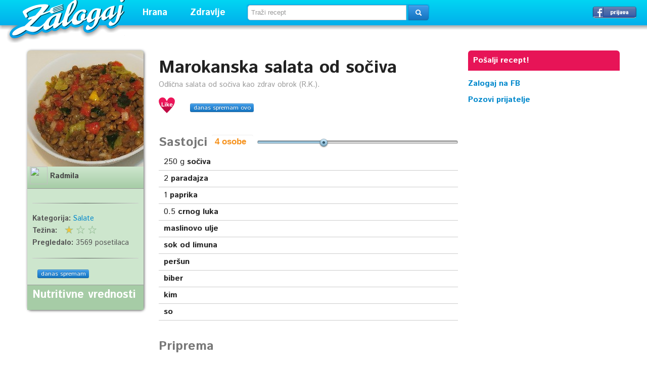

--- FILE ---
content_type: text/html; charset=UTF-8
request_url: https://www.zalogaj.com/recept/12307-marokanska-salata-od-sociva
body_size: 5704
content:
<!DOCTYPE html>
<html xmlns="http://www.w3.org/1999/xhtml">
	<head>
		<meta http-equiv="Content-Type" content="text/html; charset=utf-8" />		<title>Marokanska salata od sočiva / recept - Zalogaj</title>
		<meta name="viewport" content="width=device-width, initial-scale=1.0">
<link href='https://fonts.googleapis.com/css?family=Istok+Web:400,700,400italic,700italic&subset=latin,latin-ext,cyrillic' rel='stylesheet' type='text/css'>
<link rel="copyright" href="https://www.zalogaj.com" />
<link href="/favicon.ico" type="image/png" rel="shortcut icon" />
		
	<link rel="stylesheet" type="text/css" href="/css/bootstrap.css" />
	<link rel="stylesheet" type="text/css" href="/css/aristo.css" />
	<link rel="stylesheet" type="text/css" href="/css/screen.css" />

	<script type="text/javascript" src="/js/jquery.js"></script>
	<script type="text/javascript" src="/js/jquery-ui.js"></script>
	<script type="text/javascript" src="/js/tinynav.js"></script>
	<script type="text/javascript" src="/js/bootstrap/alert.js"></script>
	
	<script type="text/javascript" src="/js/all.js"></script>
<meta property="fb:app_id" content="336031963207846" />
<meta property="og:type" content="website" />
<meta property="og:site_name" content="Zalogaj" />
<meta property="og:title" content="Marokanska salata od sočiva / recept - Zalogaj" />
<meta name="og:image" content="/img/recipes/12307/socivo.jpg" /><meta name="og:image" content="/img/recipes/12307/socio1.jpg" /><meta name="og:url" content="https://www.zalogaj.com/recept/12307-marokanska-salata-od-sociva" />	</head>
		<body>
		<script>(function(i,s,o,g,r,a,m){i['GoogleAnalyticsObject']=r;i[r]=i[r]||function(){(i[r].q=i[r].q||[]).push(arguments)},i[r].l=1*new Date();a=s.createElement(o),m=s.getElementsByTagName(o)[0];a.async=1;a.src=g;m.parentNode.insertBefore(a,m)})(window,document,'script','//www.google-analytics.com/analytics.js','ga');ga('create', 'UA-1016516-1', 'zalogaj.com');ga('send', 'pageview');</script>
	<div id="header">
<div id="logo"><a href="/">Zalogaj</a></div>
<div class="menus">
<ul class="menu">
<li><a href="#" class="vrh">Hrana</a>
<div id="mhrana">
<div id="mrecepti">
<span>Recepti</span>
<a href="/categories/view-3-hladna-predjela">Hladna predjela</a>
<a href="/categories/view-18-topla-predjela">Topla predjela</a>
<a href="/categories/view-2-supe-i-corbe">Supe i čorbe</a>
<a href="/categories/view-4-glavna-jela">Glavna jela</a>
<a href="/categories/view-7-meso-i-riba">Meso i riba</a>
<a href="/categories/view-9-salate">Salate</a>
<a href="/categories/view-17-sosovi-i-marinade">Sosovi i marinade</a>
<a href="/categories/view-6-slana-peciva">Slana peciva</a>
<a href="/categories/view-16-torte">Torte</a>
<a href="/categories/view-5-kolaci">Kolači</a>
<a href="/categories/view-19-kokteli-i-poslastice">Kokteli i poslastice</a>
<a href="/categories/view-21-zimnica">Zimnica</a>
<span>Posna hrana</span>
<a href="/categories/view-10-posna-jela">Posna jela</a>
<a href="/categories/view-14-posni-kolaci">Posni kolači</a>
</div>
<div id="mkuhinje">
<span>Kuhinje</span>
<a href="/categories/view-60-srbija">Srbija</a>
<a href="/categories/view-29-austrija">Austrija</a>
<a href="/categories/view-43-amerika">Amerika</a>
<a href="/categories/view-27-bugarska">Bugarska</a>
<a href="/categories/view-25-engleska">Engleska</a>
<a href="/categories/view-24-francuska">Francuska</a>
<a href="/categories/view-28-grcka">Grčka</a>
<a href="/categories/view-52-indija">Indija</a>
<a href="/categories/view-23-italija">Italija</a>
<a href="/categories/view-37-japan">Japan</a>
<a href="/categories/view-20-kina">Kina</a>
<a href="/categories/view-35-madjarska">Madjarska</a>
<a href="/categories/view-30-meksiko">Meksiko</a>
<a href="/categories/view-33-nemacka">Nemačka</a>
<a href="/categories/view-26-rusija">Rusija</a>
<a href="/categories/view-34-slovacka">Slovačka</a>
<a href="/categories/view-32-spanija">Španija</a>
<a href="/categories/view-31-turska">Turska</a>
</div>
<div id="mjelovnici">
<span>Brzi zalogaj</span>
<a href="/categories/view-11-jeftino">Jeftino</a>
<a href="/categories/view-47-petnaesto-minutni-recepti">15-minutni recepti</a>
<a href="/categories/view-1-pet-sastojaka">5 sastojaka</a>
<a href="/categories/view-12-sendvici">Sendviči</a>
<span>Praznične trpeze</span>
<a href="/categories/view-15-brza-praznicna-trpeza">Brza</a>
<a href="/categories/view-45-egzoticna-praznicna-trpeza">Egzotična</a>
<a href="/categories/view-44-klasicna-praznicna-trpeza">Klasična</a>
<a href="/categories/view-49-dan-zaljubljenih">Dan zaljubljenih</a>
<span><a href="/pages/categories/view/1/saveti">Saveti</a> | <a href="/pages/categories/view/2/clanci">Članci</a></span>
</div>
</div>
</li>
<li><a href="#" class="vrh">Zdravlje</a>
<div id="mzdravlje">
<span><a href="/pages/categories/view/3/zdravlje2">Zdravlje</a></span>
<a href="/pages/categories/view/16/lepota">Lepota</a>
<a href="/categories/view-41-vegetarijanska-ishrana">Vegetarijanska ishrana</a>
<a href="/categories/view-46-makrobiotika">Makrobiotika</a>
<a href="/pages/view-343-medicinska-ishrana">Medicinska ishrana</a>
<span><a href="/pages/categories/view/10/dijete-za-mrsavljenje">Dijete za mršavljenje</a></span>
</div>
</li>
</ul>
</div>
<div id="pretraga">	<input type="hidden" name="data[source_srch]" id="source_srch" value="https://www.zalogaj.com/research/index"/>	<form action="https://www.zalogaj.com/research/index" class="form-search" id="ResearchViewForm" method="post" accept-charset="utf-8"><div style="display:none;"><input type="hidden" name="_method" value="POST"/></div>	<div class="input-append">
	<input name="data[Research][query]" class="search-query" placeholder="Traži recept" id="query" type="text"/>	<button type="submit" class="btn btn-primary"> <i class="icon-search icon-white"></i></button></div>
	</form></div><div id="login"><a href="/users/loginwith/facebook" class="btn fb">Prijavi se &rarr;</a></div></div>

<div style="clear:both;padding-top:100px">
		<input type="hidden" name="data[favorize_url]" id="favorize_url" value="https://www.zalogaj.com/users/favorize.json"/>		
		<div class="container">
						
					
<div class="main">
<div class="mleft" itemscope itemtype="http://schema.org/Recipe">
<div class="rdetails"><div class="rdetailsi">

	
	<h1 class="rtitle" itemprop="name">Marokanska salata od sočiva		<span class="pull-right">
				</span></h1>
<p class="small" itemprop="description">Odlična salata od sočiva kao zdrav obrok (R.K.).  </p>
<div class="rdetalji">
<span class="srce"><a href="#"></a>
</span><span class="brojac"></span> &nbsp;  &nbsp;  <a href="/recipes/12307-danasspremam" class="btns btn-primary">danas spremam ovo</a> 
</div>
<div class="clr"></div><br />
		
	
	<h4>Sastojci <span><input type="text" id="people" readonly /></span> <div id="scale-ingredients"></div></h4>
				
		<ul class="sastojci">
				<li itemprop="ingredients"><span data-quantity="250">250</span> g <b>sočiva</b>							</li>
						<li itemprop="ingredients"><span data-quantity="2">2</span> <b>paradajza</b>							</li>
						<li itemprop="ingredients"><span data-quantity="1">1</span> <b>paprika</b>							</li>
						<li itemprop="ingredients"><span data-quantity="0.5">0.5</span> <b>crnog luka</b>							</li>
						<li itemprop="ingredients"><b>maslinovo ulje</b>							</li>
						<li itemprop="ingredients"><b>sok od limuna</b>							</li>
						<li itemprop="ingredients"><b>peršun</b>							</li>
						<li itemprop="ingredients"><b>biber</b>							</li>
						<li itemprop="ingredients"><b>kim</b>							</li>
						<li itemprop="ingredients"><b>so</b>							</li>
									</ul>
				

						
		
		

	

		

	
		
	<h4>Priprema</h4>
					<ol class="priprema">
							<li itemprop="recipeInstructions">Prebrati 250 g sočiva, oprati, naliti vodom i ostaviti preko noći. </li>
							<li itemprop="recipeInstructions"> Sutradan ocediti, naliti vodom i kuvati petnaestak minuta (da omekša). </li>
							<li itemprop="recipeInstructions">Oprati 1 zelenu papriku, ispeći, oljuštiti i iseći na kockice.</li>
							<li itemprop="recipeInstructions">Oljuštiti glavicu crnog luka pa polovinu  glavice sitno iseckati i dodati u činiju sa paprikom.</li>
							<li itemprop="recipeInstructions">Oprati 2 paradajza srednje veličine, iseći na četvrtine, izvaditi sredinu sa semenom,  a ostatak paradajza iseći na kockice i dodati povrću.</li>
							<li itemprop="recipeInstructions">Ocediti sočivo i izmešati sa povrćem.</li>
							<li itemprop="recipeInstructions">Oprati 6-7 grančica peršuna,  iseckati i dodati salati.</li>
							<li itemprop="recipeInstructions">Posoliti, poprskati sokom od limuna,  pobiberiti, dodati maslinovo ulje i  kim.</li>
							<li itemprop="recipeInstructions">Izmešati salatu i poslužiti.</li>
						</ol>
					
<div id="fb-root"></div>
<script src="https://connect.facebook.net/en_US/all.js"></script>
<script>(function(d, s, id) {var js, fjs = d.getElementsByTagName(s)[0];if (d.getElementById(id)) return;js = d.createElement(s); js.id = id;js.src = "//connect.facebook.net/en_US/all.js#xfbml=1&appId=336031963207846";fjs.parentNode.insertBefore(js, fjs);}(document, 'script', 'facebook-jssdk'));$(function(){FB.init({appId:'336031963207846',cookie:true,status : true,xfbml:true});});function invite_friends(){FB.ui({method:'apprequests', message: 'Pridruži mi se na Zalogaj.com.'});}</script>
	
	
 <div class="clr"></div><br />
<div class="rdetalji">
<span class="srce"><a href="#"></a>
</span><span class="brojac"></span> &nbsp;  &nbsp;  <a href="/recipes/12307-danasspremam" class="btns btn-primary">danas spremam ovo</a> &nbsp; &nbsp; &nbsp;
<div class="fb-like" data-href="https://www.zalogaj.com/recept/12307-marokanska-salata-od-sociva" data-layout="button_count" data-action="like" data-show-faces="true" data-share="false"></div>
</div>
<div class="clr"></div><br />


  <h4>Slični recepti</h4>
  <!--<script type="text/javascript">
google_ad_client = "pub-3250957180169146";
/* 300x250, created 9/3/10 */
google_ad_slot = "3245009589";
google_ad_width = 300;
google_ad_height = 250;
</script>
<script type="text/javascript"
src="https://pagead2.googlesyndication.com/pagead/show_ads.js">
</script>
<br />
  <script type="text/javascript">
google_ad_client = "pub-3250957180169146";
/* 300x250, created 9/3/10 */
google_ad_slot = "3245009589";
google_ad_width = 300;
google_ad_height = 250;
</script>
<script type="text/javascript"
src="https://pagead2.googlesyndication.com/pagead/show_ads.js">
</script>-->
<br />
  
<div class="kutija">
<div class="slika">
<div><div>
<a href="/recept/7313-nepeceni-tamno-svetli-rolat">Nepečeni tamno-svetli rolat </a></div></div>
</div>
<div class="naziv"><span class="omiljeno"><span class="autor"><a href="/users/view-161-ananka">Ananka</a></span>
<div class="srce">
<a href="/prijava"></a></div>
<span class="brojac"><span></span></span>
</span><h5><a href="/recept/7313-nepeceni-tamno-svetli-rolat">Nepečeni tamno-svetli rolat </a></h5></div>
</div>

<div class="kutija">
<div class="slika">
<div><div>
<a href="/recept/10277-spageti-sa-pastrmkom">Špageti sa pastrmkom</a></div></div>
</div>
<div class="naziv"><span class="omiljeno"><span class="autor"><a href="/users/view-140-radmila">Radmila</a></span>
<div class="srce">
<a href="/prijava"></a></div>
<span class="brojac"><span></span></span>
</span><h5><a href="/recept/10277-spageti-sa-pastrmkom">Špageti sa pastrmkom</a></h5></div>
</div>

             <h4>Komentari</h4>
 <div class="fb-comments" data-href="https://www.zalogaj.com/recept/12307-marokanska-salata-od-sociva" data-numposts="5" data-colorscheme="light"></div>
 </div>
</div>

<div class="rinfo">
<div class="rinfo3">
				        <div class="ppy" id="ppy1">
            <ul class="ppy-imglist">
			                <li><a href="/img/recipes/12307/socivo.jpg"><img src="/img/recipes/12307/cropped_socivo.jpg" itemprop="image" alt="" /></a></li>		
				
				                <li><a href="/img/recipes/12307/socio1.jpg"><img src="/img/recipes/12307/cropped_socio1.jpg" itemprop="image" alt="" /></a></li>		
				
								
            </ul>
			
            <div class="ppy-outer">
                <div class="ppy-stage">
                    <div class="ppy-nav">
                        <a class="ppy-prev" title="Prethodna slika">Prethodna slika</a>
                        <a class="ppy-switch-enlarge" title="Uvećaj">Uvećaj</a>
                        <a class="ppy-switch-compact" title="Zatvori">Zatvori</a>
                        <a class="ppy-next" title="Sledeća slika">Sledeća slika</a>
						
                    </div>
                </div>
            </div>
        </div>
		
<div class="autorp">
<img src="https://graph.facebook.com/100000671426382/picture?width=150&height=150" width="35" height="35" style="float:left" /> <b itemprop="author"><a href="/users/view-140-radmila">Radmila</a></b></div>

<div class="p10">
<div class="clr"></div><hr />
      <span class="podaci"><b>Kategorija: </b>
		<span itemprop="recipeCategory">
			<a href="https://www.zalogaj.com/categories/view-9-salate">Salate</a></span>
					<br />
	        <b>Težina:</b> <div style="float:right;width:70px;margin-right:80px" class="rating-diff" id="1_12307"></div><br />
			
   <b>Pregledalo:</b> 3569 posetilaca</span>
   
<div class="clr"></div><hr />
<div class="fb-like" style="float:left" data-href="https://www.zalogaj.com/recept/12307-marokanska-salata-od-sociva" data-layout="button_count" data-action="like" data-show-faces="true" data-share="false"></div>
   &nbsp;   <a href="/recipes/12307-danasspremam" class="btns btn-primary">danas spremam</a> 
</div>
<div class="rinfo5">
<h5>Nutritivne vrednosti</h5>


  </div>
</div>

 



</div>
</div>
<div class="sidebar">
<div style="position:fixed;width:300px;"><div class="posalji"><a href="/recipes/add">Pošalji recept!</a></div>

<!--<script type="text/javascript">
google_ad_client = "pub-3250957180169146";
google_ad_slot = "3245009589";
google_ad_width = 300;
google_ad_height = 250;
</script>
<script type="text/javascript"
src="https://pagead2.googlesyndication.com/pagead/show_ads.js">
</script>-->
<div class="fbstrana"><b><a href="https://www.facebook.com/zalogajcom" target="_blank">Zalogaj na FB</a><br /><a href="#"  onclick="invite_friends()">Pozovi prijatelje</a></b></div>
<div class="fbiframe">
<iframe src="//www.facebook.com/plugins/like.php?href=https%3A%2F%2Fwww.facebook.com%2Fzalogajcom&amp;width=186&amp;layout=box_count&amp;action=recommend&amp;show_faces=true&amp;share=true&amp;height=65&amp;appId=336031963207846" scrolling="no" frameborder="0" style="border:none; overflow:hidden; width:186px; height:65px;" allowTransparency="true"></iframe>
</div>
</div>
</div>

				<div id="izletnik"><a class="close"></a>
<p>I ovo vam može biti interesantno:</p>
                                <h3><a href="/recept/10751-nadeveni-slatki-omlet">Nadeveni slatki omlet</a></h3>
                        </div>
<script type="text/javascript">$(function() {$(window).scroll(function(){var distanceTop = $('.priprema').offset().top - $(window).height();if  ($(window).scrollTop() > distanceTop)$('#izletnik').animate({'right':'0px'},300);else$('#izletnik').stop(true).animate({'right':'-430px'},100);});$('#izletnik .close').bind('click',function(){$(this).parent().remove();});});</script>

<link rel="stylesheet" type="text/css" href="/css/jrating.css" />
		</div>
		</div>
		<div id="footer">
		<h4><strong>12269</strong> objavljenih recepata</h4>
	<ul>
		<li><a href="/pages/view-336-oglasavanje">Oglašavanje</a></li>
		<li><a href="/pages/view-335-kontakt">Kontakt</a></li>
		<li><a href="/">Recepti</a></li>
	</ul>
	<div class="footext">
	<p>Copyright &copy; 2005-2022 Zalogaj - hiljade recepata, jedna adresa! </p>
	</div>
		</div>
				
	<script type="text/javascript" src="/js/bootstrap/tab.js"></script>
	<script type="text/javascript" src="/js/bootstrap/dropdown.js"></script>
	<script type="text/javascript" src="/js/bootstrap/transition.js"></script>
	<script type="text/javascript" src="/js/bootstrap/carousel.js"></script>
	<script type="text/javascript" src="/js/popeye.js"></script>
	<script type="text/javascript" src="/js/jrating.js"></script>
<script type="text/javascript">
	jQuery(function($){
		var bigStars = "/img/jrating/stars.png",
			smallStars = "/img/jrating/small.png",
			initQuantity = 4;
			$('#ppy1').popeye();
		$('.rating').jRating({
			bigStarsPath: bigStars,
			smallStarsPath: smallStars,
			isDisabled: true,
			rateMax: 10
		});
		$('.rating-diff').jRating({
			bigStarsPath: bigStars,
			smallStarsPath: smallStars,
			rateMax: 3,
			length: 3,
			isDisabled: true
		});
		$('#scale-ingredients').slider({
			range: 'min',
			value: initQuantity,
			min: 1,
			max: 10,
			slide: function(event, ui) {
				$('#people').val(ui.value + " osobe");
				$('span[data-quantity]').each(function(index, e){
					$(e).text(ui.value * $(e).data('quantity') / initQuantity);
				});
			}
		});
		$('#people').val($('#scale-ingredients').slider('value') + " osobe");
	});
</script>

<!--<script type="text/javascript">var SC_CId = "86656",SC_Domain="n.ads2-adnow.com";SC_Start_86656=(new Date).getTime();</script>
<script type="text/javascript" src="https://st.n.ads2-adnow.com/js/adv_out.js"></script> 
<script type="text/javascript">var SC_CId = "86657",SC_Domain="n.ads1-adnow.com";SC_Start_86657=(new Date).getTime();</script>
<script type="text/javascript" src="https://st.n.ads1-adnow.com/js/adv_out.js"></script>-->
		
	</body>
</html>
